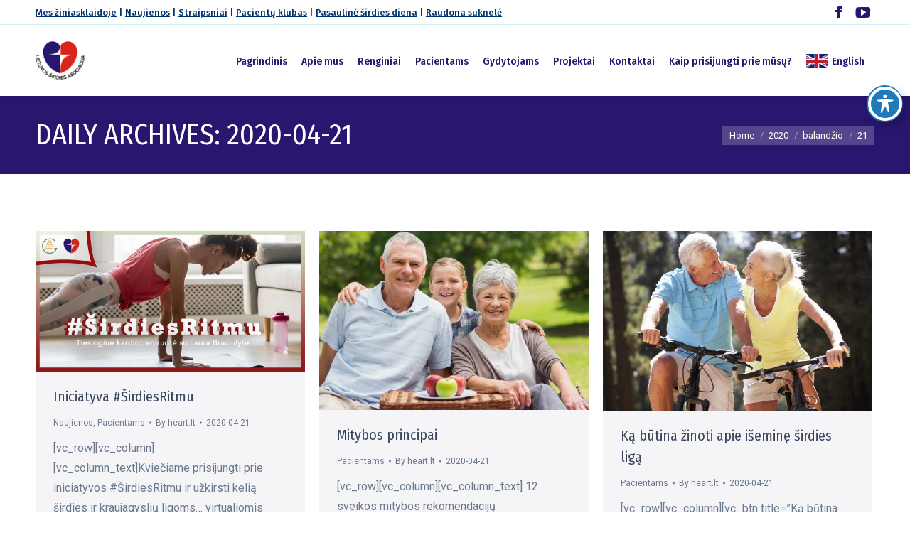

--- FILE ---
content_type: text/html; charset=UTF-8
request_url: https://heart.lt/2020/04/21/
body_size: 13148
content:
<!DOCTYPE html>
<!--[if !(IE 6) | !(IE 7) | !(IE 8)  ]><!-->
<html lang="lt-LT" class="no-js">
<!--<![endif]-->
<head>
	<meta charset="UTF-8" />
		<meta name="viewport" content="width=device-width, initial-scale=1, maximum-scale=1, user-scalable=0">
			<link rel="profile" href="https://gmpg.org/xfn/11" />
	<title>2020-04-21 &#8211; Heart.lt</title>
<meta name='robots' content='max-image-preview:large' />
<link rel='dns-prefetch' href='//cdnjs.cloudflare.com' />
<link rel='dns-prefetch' href='//www.googletagmanager.com' />
<link rel='dns-prefetch' href='//fonts.googleapis.com' />
<link rel="alternate" type="application/rss+xml" title="Heart.lt &raquo; Įrašų RSS srautas" href="https://heart.lt/feed/" />
<link rel="alternate" type="application/rss+xml" title="Heart.lt &raquo; Komentarų RSS srautas" href="https://heart.lt/comments/feed/" />
<style id='wp-img-auto-sizes-contain-inline-css'>
img:is([sizes=auto i],[sizes^="auto," i]){contain-intrinsic-size:3000px 1500px}
/*# sourceURL=wp-img-auto-sizes-contain-inline-css */
</style>
<style id='wp-emoji-styles-inline-css'>

	img.wp-smiley, img.emoji {
		display: inline !important;
		border: none !important;
		box-shadow: none !important;
		height: 1em !important;
		width: 1em !important;
		margin: 0 0.07em !important;
		vertical-align: -0.1em !important;
		background: none !important;
		padding: 0 !important;
	}
/*# sourceURL=wp-emoji-styles-inline-css */
</style>
<link rel='stylesheet' id='acwp-main-css-css' href='https://heart.lt/wp-content/plugins/accessible-poetry/assets/css/main.css?ver=6.9' media='all' />
<link rel='stylesheet' id='acwp-mdi-css' href='https://fonts.googleapis.com/icon?family=Material+Icons&#038;ver=6.9' media='all' />
<link rel='stylesheet' id='contact-form-7-css' href='https://heart.lt/wp-content/plugins/contact-form-7/includes/css/styles.css?ver=6.1.4' media='all' />
<link rel='stylesheet' id='go-pricing-styles-css' href='https://heart.lt/wp-content/plugins/go_pricing/assets/css/go_pricing_styles.css?ver=3.3.19' media='all' />
<link rel='stylesheet' id='tp_twitter_plugin_css-css' href='https://heart.lt/wp-content/plugins/recent-tweets-widget/tp_twitter_plugin.css?ver=1.0' media='screen' />
<link rel='stylesheet' id='the7-font-css' href='https://heart.lt/wp-content/themes/dt-the7/fonts/icomoon-the7-font/icomoon-the7-font.min.css?ver=11.11.2' media='all' />
<link rel='stylesheet' id='the7-awesome-fonts-css' href='https://heart.lt/wp-content/themes/dt-the7/fonts/FontAwesome/css/all.min.css?ver=11.11.2' media='all' />
<link rel='stylesheet' id='dt-web-fonts-css' href='https://fonts.googleapis.com/css?family=Fira+Sans:400,500,600,700%7CRoboto:400,600,700%7COpen+Sans:400,600,700%7CFira+Sans+Condensed:400,500,600,700' media='all' />
<link rel='stylesheet' id='dt-main-css' href='https://heart.lt/wp-content/themes/dt-the7/css/main.min.css?ver=11.11.2' media='all' />
<style id='dt-main-inline-css'>
body #load {
  display: block;
  height: 100%;
  overflow: hidden;
  position: fixed;
  width: 100%;
  z-index: 9901;
  opacity: 1;
  visibility: visible;
  transition: all .35s ease-out;
}
.load-wrap {
  width: 100%;
  height: 100%;
  background-position: center center;
  background-repeat: no-repeat;
  text-align: center;
  display: -ms-flexbox;
  display: -ms-flex;
  display: flex;
  -ms-align-items: center;
  -ms-flex-align: center;
  align-items: center;
  -ms-flex-flow: column wrap;
  flex-flow: column wrap;
  -ms-flex-pack: center;
  -ms-justify-content: center;
  justify-content: center;
}
.load-wrap > svg {
  position: absolute;
  top: 50%;
  left: 50%;
  transform: translate(-50%,-50%);
}
#load {
  background: var(--the7-elementor-beautiful-loading-bg,#ffffff);
  --the7-beautiful-spinner-color2: var(--the7-beautiful-spinner-color,#29166f);
}

/*# sourceURL=dt-main-inline-css */
</style>
<link rel='stylesheet' id='the7-custom-scrollbar-css' href='https://heart.lt/wp-content/themes/dt-the7/lib/custom-scrollbar/custom-scrollbar.min.css?ver=11.11.2' media='all' />
<link rel='stylesheet' id='the7-core-css' href='https://heart.lt/wp-content/plugins/dt-the7-core/assets/css/post-type.min.css?ver=2.7.0' media='all' />
<link rel='stylesheet' id='the7-css-vars-css' href='https://heart.lt/wp-content/uploads/the7-css/css-vars.css?ver=11ffe9e83222' media='all' />
<link rel='stylesheet' id='dt-custom-css' href='https://heart.lt/wp-content/uploads/the7-css/custom.css?ver=11ffe9e83222' media='all' />
<link rel='stylesheet' id='dt-media-css' href='https://heart.lt/wp-content/uploads/the7-css/media.css?ver=11ffe9e83222' media='all' />
<link rel='stylesheet' id='the7-mega-menu-css' href='https://heart.lt/wp-content/uploads/the7-css/mega-menu.css?ver=11ffe9e83222' media='all' />
<link rel='stylesheet' id='the7-elements-css' href='https://heart.lt/wp-content/uploads/the7-css/post-type-dynamic.css?ver=11ffe9e83222' media='all' />
<link rel='stylesheet' id='style-css' href='https://heart.lt/wp-content/themes/dt-the7-child/style.css?ver=11.11.2' media='all' />
<link rel='stylesheet' id='the7-elementor-global-css' href='https://heart.lt/wp-content/themes/dt-the7/css/compatibility/elementor/elementor-global.min.css?ver=11.11.2' media='all' />
<script src="https://heart.lt/wp-includes/js/jquery/jquery.min.js?ver=3.7.1" id="jquery-core-js"></script>
<script src="https://heart.lt/wp-includes/js/jquery/jquery-migrate.min.js?ver=3.4.1" id="jquery-migrate-js"></script>
<script id="gw-tweenmax-js-before">
var oldGS=window.GreenSockGlobals,oldGSQueue=window._gsQueue,oldGSDefine=window._gsDefine;window._gsDefine=null;delete(window._gsDefine);var gwGS=window.GreenSockGlobals={};
//# sourceURL=gw-tweenmax-js-before
</script>
<script src="https://cdnjs.cloudflare.com/ajax/libs/gsap/1.11.2/TweenMax.min.js" id="gw-tweenmax-js"></script>
<script id="gw-tweenmax-js-after">
try{window.GreenSockGlobals=null;window._gsQueue=null;window._gsDefine=null;delete(window.GreenSockGlobals);delete(window._gsQueue);delete(window._gsDefine);window.GreenSockGlobals=oldGS;window._gsQueue=oldGSQueue;window._gsDefine=oldGSDefine;}catch(e){}
//# sourceURL=gw-tweenmax-js-after
</script>
<script id="dt-above-fold-js-extra">
var dtLocal = {"themeUrl":"https://heart.lt/wp-content/themes/dt-the7","passText":"To view this protected post, enter the password below:","moreButtonText":{"loading":"Loading...","loadMore":"Load more"},"postID":"2491","ajaxurl":"https://heart.lt/wp-admin/admin-ajax.php","REST":{"baseUrl":"https://heart.lt/wp-json/the7/v1","endpoints":{"sendMail":"/send-mail"}},"contactMessages":{"required":"One or more fields have an error. Please check and try again.","terms":"Please accept the privacy policy.","fillTheCaptchaError":"Please, fill the captcha."},"captchaSiteKey":"","ajaxNonce":"ea453e98cf","pageData":{"type":"archive","template":"archive","layout":"masonry"},"themeSettings":{"smoothScroll":"off","lazyLoading":false,"desktopHeader":{"height":100},"ToggleCaptionEnabled":"disabled","ToggleCaption":"Navigation","floatingHeader":{"showAfter":180,"showMenu":true,"height":70,"logo":{"showLogo":true,"html":"\u003Cimg class=\" preload-me\" src=\"https://heart.lt/wp-content/uploads/2020/03/logo.png\" srcset=\"https://heart.lt/wp-content/uploads/2020/03/logo.png 139w\" width=\"69\" height=\"55\"   sizes=\"69.5px\" alt=\"Heart.lt\" /\u003E","url":"https://heart.lt/"}},"topLine":{"floatingTopLine":{"logo":{"showLogo":false,"html":""}}},"mobileHeader":{"firstSwitchPoint":1100,"secondSwitchPoint":778,"firstSwitchPointHeight":70,"secondSwitchPointHeight":70,"mobileToggleCaptionEnabled":"disabled","mobileToggleCaption":"Menu"},"stickyMobileHeaderFirstSwitch":{"logo":{"html":"\u003Cimg class=\" preload-me\" src=\"https://heart.lt/wp-content/uploads/2020/03/logo.png\" srcset=\"https://heart.lt/wp-content/uploads/2020/03/logo.png 139w\" width=\"69\" height=\"55\"   sizes=\"69.5px\" alt=\"Heart.lt\" /\u003E"}},"stickyMobileHeaderSecondSwitch":{"logo":{"html":"\u003Cimg class=\" preload-me\" src=\"https://heart.lt/wp-content/uploads/2020/03/logo.png\" srcset=\"https://heart.lt/wp-content/uploads/2020/03/logo.png 139w\" width=\"69\" height=\"55\"   sizes=\"69.5px\" alt=\"Heart.lt\" /\u003E"}},"sidebar":{"switchPoint":990},"boxedWidth":"1340px"},"elementor":{"settings":{"container_width":0}}};
var dtShare = {"shareButtonText":{"facebook":"Share on Facebook","twitter":"Share on X","pinterest":"Pin it","linkedin":"Share on Linkedin","whatsapp":"Share on Whatsapp"},"overlayOpacity":"85"};
//# sourceURL=dt-above-fold-js-extra
</script>
<script src="https://heart.lt/wp-content/themes/dt-the7/js/above-the-fold.min.js?ver=11.11.2" id="dt-above-fold-js"></script>

<!-- Google tag (gtag.js) snippet added by Site Kit -->
<!-- Google Analytics snippet added by Site Kit -->
<script src="https://www.googletagmanager.com/gtag/js?id=GT-WBZWP5FM" id="google_gtagjs-js" async></script>
<script id="google_gtagjs-js-after">
window.dataLayer = window.dataLayer || [];function gtag(){dataLayer.push(arguments);}
gtag("set","linker",{"domains":["heart.lt"]});
gtag("js", new Date());
gtag("set", "developer_id.dZTNiMT", true);
gtag("config", "GT-WBZWP5FM");
//# sourceURL=google_gtagjs-js-after
</script>
<link rel="https://api.w.org/" href="https://heart.lt/wp-json/" /><link rel="EditURI" type="application/rsd+xml" title="RSD" href="https://heart.lt/xmlrpc.php?rsd" />
<meta name="generator" content="WordPress 6.9" />
<meta name="generator" content="Site Kit by Google 1.170.0" /><meta name="generator" content="Elementor 3.33.4; settings: css_print_method-external, google_font-enabled, font_display-auto">
			<style>
				.e-con.e-parent:nth-of-type(n+4):not(.e-lazyloaded):not(.e-no-lazyload),
				.e-con.e-parent:nth-of-type(n+4):not(.e-lazyloaded):not(.e-no-lazyload) * {
					background-image: none !important;
				}
				@media screen and (max-height: 1024px) {
					.e-con.e-parent:nth-of-type(n+3):not(.e-lazyloaded):not(.e-no-lazyload),
					.e-con.e-parent:nth-of-type(n+3):not(.e-lazyloaded):not(.e-no-lazyload) * {
						background-image: none !important;
					}
				}
				@media screen and (max-height: 640px) {
					.e-con.e-parent:nth-of-type(n+2):not(.e-lazyloaded):not(.e-no-lazyload),
					.e-con.e-parent:nth-of-type(n+2):not(.e-lazyloaded):not(.e-no-lazyload) * {
						background-image: none !important;
					}
				}
			</style>
			<script type="text/javascript" id="the7-loader-script">
document.addEventListener("DOMContentLoaded", function(event) {
	var load = document.getElementById("load");
	if(!load.classList.contains('loader-removed')){
		var removeLoading = setTimeout(function() {
			load.className += " loader-removed";
		}, 300);
	}
});
</script>
		<link rel="icon" href="https://heart.lt/wp-content/uploads/2020/03/logo.png" type="image/png" sizes="16x16"/><link rel="icon" href="https://heart.lt/wp-content/uploads/2020/03/logo.png" type="image/png" sizes="32x32"/><link rel="apple-touch-icon" href="https://heart.lt/wp-content/uploads/2020/03/logo.png"><link rel="apple-touch-icon" sizes="76x76" href="https://heart.lt/wp-content/uploads/2020/03/logo.png"><link rel="apple-touch-icon" sizes="120x120" href="https://heart.lt/wp-content/uploads/2020/03/logo.png"><link rel="apple-touch-icon" sizes="152x152" href="https://heart.lt/wp-content/uploads/2020/03/logo.png"><style id='the7-custom-inline-css' type='text/css'>
/*Phone number color in contacts on mobile devices*/
.dt-phone *,
.dt-phone:hover *{
color: inherit;
}
</style>
</head>
<body id="the7-body" class="archive date wp-embed-responsive wp-theme-dt-the7 wp-child-theme-dt-the7-child acwp-readable-arial acwp-fromtop the7-core-ver-2.7.0 layout-masonry description-under-image dt-responsive-on right-mobile-menu-close-icon ouside-menu-close-icon mobile-hamburger-close-bg-enable mobile-hamburger-close-bg-hover-enable  fade-medium-mobile-menu-close-icon fade-medium-menu-close-icon srcset-enabled btn-flat accent-btn-color btn-bg-off custom-btn-hover-color phantom-sticky phantom-shadow-decoration phantom-main-logo-on floating-top-bar sticky-mobile-header top-header first-switch-logo-left first-switch-menu-right second-switch-logo-left second-switch-menu-right right-mobile-menu layzr-loading-on popup-message-style the7-ver-11.11.2 dt-fa-compatibility elementor-default elementor-kit-2272">
<!-- The7 11.11.2 -->
<div id="load" class="spinner-loader">
	<div class="load-wrap"><style type="text/css">
    [class*="the7-spinner-animate-"]{
        animation: spinner-animation 1s cubic-bezier(1,1,1,1) infinite;
        x:46.5px;
        y:40px;
        width:7px;
        height:20px;
        fill:var(--the7-beautiful-spinner-color2);
        opacity: 0.2;
    }
    .the7-spinner-animate-2{
        animation-delay: 0.083s;
    }
    .the7-spinner-animate-3{
        animation-delay: 0.166s;
    }
    .the7-spinner-animate-4{
         animation-delay: 0.25s;
    }
    .the7-spinner-animate-5{
         animation-delay: 0.33s;
    }
    .the7-spinner-animate-6{
         animation-delay: 0.416s;
    }
    .the7-spinner-animate-7{
         animation-delay: 0.5s;
    }
    .the7-spinner-animate-8{
         animation-delay: 0.58s;
    }
    .the7-spinner-animate-9{
         animation-delay: 0.666s;
    }
    .the7-spinner-animate-10{
         animation-delay: 0.75s;
    }
    .the7-spinner-animate-11{
        animation-delay: 0.83s;
    }
    .the7-spinner-animate-12{
        animation-delay: 0.916s;
    }
    @keyframes spinner-animation{
        from {
            opacity: 1;
        }
        to{
            opacity: 0;
        }
    }
</style>
<svg width="75px" height="75px" xmlns="http://www.w3.org/2000/svg" viewBox="0 0 100 100" preserveAspectRatio="xMidYMid">
	<rect class="the7-spinner-animate-1" rx="5" ry="5" transform="rotate(0 50 50) translate(0 -30)"></rect>
	<rect class="the7-spinner-animate-2" rx="5" ry="5" transform="rotate(30 50 50) translate(0 -30)"></rect>
	<rect class="the7-spinner-animate-3" rx="5" ry="5" transform="rotate(60 50 50) translate(0 -30)"></rect>
	<rect class="the7-spinner-animate-4" rx="5" ry="5" transform="rotate(90 50 50) translate(0 -30)"></rect>
	<rect class="the7-spinner-animate-5" rx="5" ry="5" transform="rotate(120 50 50) translate(0 -30)"></rect>
	<rect class="the7-spinner-animate-6" rx="5" ry="5" transform="rotate(150 50 50) translate(0 -30)"></rect>
	<rect class="the7-spinner-animate-7" rx="5" ry="5" transform="rotate(180 50 50) translate(0 -30)"></rect>
	<rect class="the7-spinner-animate-8" rx="5" ry="5" transform="rotate(210 50 50) translate(0 -30)"></rect>
	<rect class="the7-spinner-animate-9" rx="5" ry="5" transform="rotate(240 50 50) translate(0 -30)"></rect>
	<rect class="the7-spinner-animate-10" rx="5" ry="5" transform="rotate(270 50 50) translate(0 -30)"></rect>
	<rect class="the7-spinner-animate-11" rx="5" ry="5" transform="rotate(300 50 50) translate(0 -30)"></rect>
	<rect class="the7-spinner-animate-12" rx="5" ry="5" transform="rotate(330 50 50) translate(0 -30)"></rect>
</svg></div>
</div>
<div id="page" >
	<a class="skip-link screen-reader-text" href="#content">Skip to content</a>

<div class="masthead inline-header right widgets shadow-decoration shadow-mobile-header-decoration medium-mobile-menu-icon mobile-menu-icon-bg-on mobile-menu-icon-hover-bg-on dt-parent-menu-clickable show-sub-menu-on-hover"  role="banner">

	<div class="top-bar full-width-line top-bar-line-hide">
	<div class="top-bar-bg" ></div>
	<div class="left-widgets mini-widgets"><div class="text-area show-on-desktop hide-on-first-switch hide-on-second-switch"><p><a href="/mes-ziniasklaidoje/">Mes žiniasklaidoje</a> | <a href="/naujienos/">Naujienos</a> | <a href="/straipsniai/">Straipsniai</a> | <a href="/pacientu-klubas/ ">Pacientų klubas</a> | <a href="/pasauline-sirdies-diena/">Pasaulinė širdies diena</a> | <a href="/raudona-suknele/">Raudona suknelė</a> </p>
</div></div><div class="right-widgets mini-widgets"><div class="soc-ico show-on-desktop in-top-bar-right hide-on-second-switch custom-bg disabled-border border-off hover-custom-bg hover-disabled-border  hover-border-off"><a title="Facebook page opens in new window" href="https://www.facebook.com/heart.lt/" target="_blank" class="facebook"><span class="soc-font-icon"></span><span class="screen-reader-text">Facebook page opens in new window</span></a><a title="YouTube page opens in new window" href="https://www.youtube.com/channel/UC8hxxDsVwH3MDK6f-CHDz8g" target="_blank" class="you-tube"><span class="soc-font-icon"></span><span class="screen-reader-text">YouTube page opens in new window</span></a></div></div></div>

	<header class="header-bar">

		<div class="branding">
	<div id="site-title" class="assistive-text">Heart.lt</div>
	<div id="site-description" class="assistive-text">Lietuvos širdies asociacija</div>
	<a class="same-logo" href="https://heart.lt/"><img class=" preload-me" src="https://heart.lt/wp-content/uploads/2020/03/logo.png" srcset="https://heart.lt/wp-content/uploads/2020/03/logo.png 139w" width="69" height="55"   sizes="69.5px" alt="Heart.lt" /></a></div>

		<ul id="primary-menu" class="main-nav underline-decoration from-centre-line"><li class="menu-item menu-item-type-post_type menu-item-object-page menu-item-home menu-item-2368 first depth-0"><a href='https://heart.lt/' data-level='1'><span class="menu-item-text"><span class="menu-text">Pagrindinis</span></span></a></li> <li class="menu-item menu-item-type-post_type menu-item-object-page menu-item-has-children menu-item-2380 has-children depth-0"><a href='https://heart.lt/apie-mus/' data-level='1'><span class="menu-item-text"><span class="menu-text">Apie mus</span></span></a><ul class="sub-nav level-arrows-on"><li class="menu-item menu-item-type-post_type menu-item-object-page menu-item-2803 first depth-1"><a href='https://heart.lt/apie-mus/' data-level='2'><span class="menu-item-text"><span class="menu-text">Kas mes</span></span></a></li> <li class="menu-item menu-item-type-post_type menu-item-object-page menu-item-2383 depth-1"><a href='https://heart.lt/remejai/' data-level='2'><span class="menu-item-text"><span class="menu-text">Rėmėjai</span></span></a></li> <li class="menu-item menu-item-type-post_type menu-item-object-page menu-item-2387 depth-1"><a href='https://heart.lt/partneriai/' data-level='2'><span class="menu-item-text"><span class="menu-text">Partneriai</span></span></a></li> <li class="menu-item menu-item-type-custom menu-item-object-custom menu-item-2382 depth-1"><a href='/paremkite/' data-level='2'><span class="menu-item-text"><span class="menu-text">Paremkite</span></span></a></li> <li class="menu-item menu-item-type-post_type menu-item-object-page menu-item-2381 depth-1"><a href='https://heart.lt/galerija/' data-level='2'><span class="menu-item-text"><span class="menu-text">Galerija</span></span></a></li> </ul></li> <li class="menu-item menu-item-type-post_type menu-item-object-page menu-item-has-children menu-item-2369 has-children depth-0"><a href='https://heart.lt/renginiai/' data-level='1'><span class="menu-item-text"><span class="menu-text">Renginiai</span></span></a><ul class="sub-nav level-arrows-on"><li class="menu-item menu-item-type-post_type menu-item-object-page menu-item-2802 first depth-1"><a href='https://heart.lt/renginiai/' data-level='2'><span class="menu-item-text"><span class="menu-text">Renginiai</span></span></a></li> <li class="menu-item menu-item-type-post_type menu-item-object-page menu-item-2374 depth-1"><a href='https://heart.lt/raudona-suknele/' data-level='2'><span class="menu-item-text"><span class="menu-text">Raudona suknelė</span></span></a></li> <li class="menu-item menu-item-type-custom menu-item-object-custom menu-item-2377 depth-1"><a href='/pasauline-sirdies-diena/' data-level='2'><span class="menu-item-text"><span class="menu-text">Pasaulinė širdies diena</span></span></a></li> </ul></li> <li class="menu-item menu-item-type-post_type menu-item-object-page menu-item-has-children menu-item-2371 has-children depth-0"><a href='https://heart.lt/pacientams/' data-level='1'><span class="menu-item-text"><span class="menu-text">Pacientams</span></span></a><ul class="sub-nav level-arrows-on"><li class="menu-item menu-item-type-custom menu-item-object-custom menu-item-2729 first depth-1"><a href='https://forms.gle/48DhwdrQQAtP8P5i6' data-level='2'><span class="menu-item-text"><span class="menu-text">Lietuvos širdies asociacijos pacientų skyriaus naujo nario registracija</span></span></a></li> <li class="menu-item menu-item-type-post_type menu-item-object-page menu-item-has-children menu-item-2511 has-children depth-1"><a href='https://heart.lt/ligos/' data-level='2'><span class="menu-item-text"><span class="menu-text">Ligos</span></span></a><ul class="sub-nav level-arrows-on"><li class="menu-item menu-item-type-post_type menu-item-object-page menu-item-2333 first depth-2"><a href='https://heart.lt/ligos/miokardo-infarktas/' data-level='3'><span class="menu-item-text"><span class="menu-text">Miokardo infarktas</span></span></a></li> <li class="menu-item menu-item-type-post_type menu-item-object-page menu-item-2330 depth-2"><a href='https://heart.lt/ligos/ateroskleroze/' data-level='3'><span class="menu-item-text"><span class="menu-text">Aterosklerozė</span></span></a></li> <li class="menu-item menu-item-type-post_type menu-item-object-page menu-item-2332 depth-2"><a href='https://heart.lt/ligos/krutines-angina/' data-level='3'><span class="menu-item-text"><span class="menu-text">Krūtinės angina</span></span></a></li> <li class="menu-item menu-item-type-post_type menu-item-object-page menu-item-2334 depth-2"><a href='https://heart.lt/ligos/moterys-ir-koronarine-sirdies-liga/' data-level='3'><span class="menu-item-text"><span class="menu-text">Moterys ir koronarinė širdies liga</span></span></a></li> <li class="menu-item menu-item-type-post_type menu-item-object-page menu-item-2331 depth-2"><a href='https://heart.lt/ligos/hipertenzija/' data-level='3'><span class="menu-item-text"><span class="menu-text">Hipertenzija</span></span></a></li> <li class="menu-item menu-item-type-post_type menu-item-object-page menu-item-2335 depth-2"><a href='https://heart.lt/ligos/seimine-hiperhocholesterolemija/' data-level='3'><span class="menu-item-text"><span class="menu-text">Šeiminė hiperhocholesterolemija</span></span></a></li> </ul></li> <li class="menu-item menu-item-type-post_type menu-item-object-page menu-item-2989 depth-1"><a href='https://heart.lt/informacija-apie-retas-sirdies-ligas/' data-level='2'><span class="menu-item-text"><span class="menu-text">Informacija apie retas širdies ligas</span></span></a></li> <li class="menu-item menu-item-type-post_type menu-item-object-page menu-item-2162 depth-1"><a href='https://heart.lt/informaciniai-leidiniai/' data-level='2'><span class="menu-item-text"><span class="menu-text">Informaciniai leidiniai</span></span></a></li> </ul></li> <li class="menu-item menu-item-type-custom menu-item-object-custom menu-item-has-children menu-item-2372 has-children depth-0"><a href='/gydytojams/' data-level='1'><span class="menu-item-text"><span class="menu-text">Gydytojams</span></span></a><ul class="sub-nav level-arrows-on"><li class="menu-item menu-item-type-custom menu-item-object-custom menu-item-2730 first depth-1"><a href='https://forms.gle/Gkr8YNPk5MAgZtVc9' data-level='2'><span class="menu-item-text"><span class="menu-text">Lietuvos širdies asociacijos naujo nario (sveikatos priežiūros specialisto)  registracija</span></span></a></li> <li class="menu-item menu-item-type-post_type menu-item-object-page menu-item-2801 depth-1"><a href='https://heart.lt/gydytojams/mokomoji-medziaga-gydytojams/' data-level='2'><span class="menu-item-text"><span class="menu-text">Mokomoji medžiaga gydytojams</span></span></a></li> </ul></li> <li class="menu-item menu-item-type-post_type menu-item-object-page menu-item-has-children menu-item-3196 has-children depth-0"><a href='https://heart.lt/projektai/' data-level='1'><span class="menu-item-text"><span class="menu-text">Projektai</span></span></a><ul class="sub-nav level-arrows-on"><li class="menu-item menu-item-type-post_type menu-item-object-page menu-item-3197 first depth-1"><a href='https://heart.lt/projektai/tarptautinis-sveikatinimo-projektas-draugiskas-maistas/' data-level='2'><span class="menu-item-text"><span class="menu-text">Draugiškas maistas</span></span></a></li> <li class="menu-item menu-item-type-post_type menu-item-object-page menu-item-3198 depth-1"><a href='https://heart.lt/raudona-suknele/' data-level='2'><span class="menu-item-text"><span class="menu-text">Raudona suknelė</span></span></a></li> </ul></li> <li class="menu-item menu-item-type-post_type menu-item-object-page menu-item-2388 depth-0"><a href='https://heart.lt/kontaktai/' data-level='1'><span class="menu-item-text"><span class="menu-text">Kontaktai</span></span></a></li> <li class="menu-item menu-item-type-post_type menu-item-object-page menu-item-2391 depth-0"><a href='https://heart.lt/kaip-prisijungti-prie-musu/' data-level='1'><span class="menu-item-text"><span class="menu-text">Kaip prisijungti prie mūsų?</span></span></a></li> <li class="menu-item menu-item-type-post_type menu-item-object-page menu-item-2471 last depth-0"><a href='https://heart.lt/lithuanian-heart-association/' class=' mega-menu-img mega-menu-img-left' data-level='1'><img class="preload-me lazy-load aspect" src="data:image/svg+xml,%3Csvg%20xmlns%3D&#39;http%3A%2F%2Fwww.w3.org%2F2000%2Fsvg&#39;%20viewBox%3D&#39;0%200%2030%2020&#39;%2F%3E" data-src="https://heart.lt/wp-content/uploads/2020/04/the-united-kingdom-flag-icon-free-download-30x20.jpg" data-srcset="https://heart.lt/wp-content/uploads/2020/04/the-united-kingdom-flag-icon-free-download-30x20.jpg 30w, https://heart.lt/wp-content/uploads/2020/04/the-united-kingdom-flag-icon-free-download-60x40.jpg 60w" loading="eager" sizes="(max-width: 30px) 100vw, 30px" alt="Menu icon" width="30" height="20"  style="--ratio: 30 / 20;border-radius: 0px;margin: 0px 6px 0px 0px;" /><span class="menu-item-text"><span class="menu-text">English</span></span></a></li> </ul>
		
	</header>

</div>
<div role="navigation" class="dt-mobile-header mobile-menu-show-divider">
	<div class="dt-close-mobile-menu-icon"><div class="close-line-wrap"><span class="close-line"></span><span class="close-line"></span><span class="close-line"></span></div></div>	<ul id="mobile-menu" class="mobile-main-nav">
		<li class="menu-item menu-item-type-post_type menu-item-object-page menu-item-home menu-item-2368 first depth-0"><a href='https://heart.lt/' data-level='1'><span class="menu-item-text"><span class="menu-text">Pagrindinis</span></span></a></li> <li class="menu-item menu-item-type-post_type menu-item-object-page menu-item-has-children menu-item-2380 has-children depth-0"><a href='https://heart.lt/apie-mus/' data-level='1'><span class="menu-item-text"><span class="menu-text">Apie mus</span></span></a><ul class="sub-nav level-arrows-on"><li class="menu-item menu-item-type-post_type menu-item-object-page menu-item-2803 first depth-1"><a href='https://heart.lt/apie-mus/' data-level='2'><span class="menu-item-text"><span class="menu-text">Kas mes</span></span></a></li> <li class="menu-item menu-item-type-post_type menu-item-object-page menu-item-2383 depth-1"><a href='https://heart.lt/remejai/' data-level='2'><span class="menu-item-text"><span class="menu-text">Rėmėjai</span></span></a></li> <li class="menu-item menu-item-type-post_type menu-item-object-page menu-item-2387 depth-1"><a href='https://heart.lt/partneriai/' data-level='2'><span class="menu-item-text"><span class="menu-text">Partneriai</span></span></a></li> <li class="menu-item menu-item-type-custom menu-item-object-custom menu-item-2382 depth-1"><a href='/paremkite/' data-level='2'><span class="menu-item-text"><span class="menu-text">Paremkite</span></span></a></li> <li class="menu-item menu-item-type-post_type menu-item-object-page menu-item-2381 depth-1"><a href='https://heart.lt/galerija/' data-level='2'><span class="menu-item-text"><span class="menu-text">Galerija</span></span></a></li> </ul></li> <li class="menu-item menu-item-type-post_type menu-item-object-page menu-item-has-children menu-item-2369 has-children depth-0"><a href='https://heart.lt/renginiai/' data-level='1'><span class="menu-item-text"><span class="menu-text">Renginiai</span></span></a><ul class="sub-nav level-arrows-on"><li class="menu-item menu-item-type-post_type menu-item-object-page menu-item-2802 first depth-1"><a href='https://heart.lt/renginiai/' data-level='2'><span class="menu-item-text"><span class="menu-text">Renginiai</span></span></a></li> <li class="menu-item menu-item-type-post_type menu-item-object-page menu-item-2374 depth-1"><a href='https://heart.lt/raudona-suknele/' data-level='2'><span class="menu-item-text"><span class="menu-text">Raudona suknelė</span></span></a></li> <li class="menu-item menu-item-type-custom menu-item-object-custom menu-item-2377 depth-1"><a href='/pasauline-sirdies-diena/' data-level='2'><span class="menu-item-text"><span class="menu-text">Pasaulinė širdies diena</span></span></a></li> </ul></li> <li class="menu-item menu-item-type-post_type menu-item-object-page menu-item-has-children menu-item-2371 has-children depth-0"><a href='https://heart.lt/pacientams/' data-level='1'><span class="menu-item-text"><span class="menu-text">Pacientams</span></span></a><ul class="sub-nav level-arrows-on"><li class="menu-item menu-item-type-custom menu-item-object-custom menu-item-2729 first depth-1"><a href='https://forms.gle/48DhwdrQQAtP8P5i6' data-level='2'><span class="menu-item-text"><span class="menu-text">Lietuvos širdies asociacijos pacientų skyriaus naujo nario registracija</span></span></a></li> <li class="menu-item menu-item-type-post_type menu-item-object-page menu-item-has-children menu-item-2511 has-children depth-1"><a href='https://heart.lt/ligos/' data-level='2'><span class="menu-item-text"><span class="menu-text">Ligos</span></span></a><ul class="sub-nav level-arrows-on"><li class="menu-item menu-item-type-post_type menu-item-object-page menu-item-2333 first depth-2"><a href='https://heart.lt/ligos/miokardo-infarktas/' data-level='3'><span class="menu-item-text"><span class="menu-text">Miokardo infarktas</span></span></a></li> <li class="menu-item menu-item-type-post_type menu-item-object-page menu-item-2330 depth-2"><a href='https://heart.lt/ligos/ateroskleroze/' data-level='3'><span class="menu-item-text"><span class="menu-text">Aterosklerozė</span></span></a></li> <li class="menu-item menu-item-type-post_type menu-item-object-page menu-item-2332 depth-2"><a href='https://heart.lt/ligos/krutines-angina/' data-level='3'><span class="menu-item-text"><span class="menu-text">Krūtinės angina</span></span></a></li> <li class="menu-item menu-item-type-post_type menu-item-object-page menu-item-2334 depth-2"><a href='https://heart.lt/ligos/moterys-ir-koronarine-sirdies-liga/' data-level='3'><span class="menu-item-text"><span class="menu-text">Moterys ir koronarinė širdies liga</span></span></a></li> <li class="menu-item menu-item-type-post_type menu-item-object-page menu-item-2331 depth-2"><a href='https://heart.lt/ligos/hipertenzija/' data-level='3'><span class="menu-item-text"><span class="menu-text">Hipertenzija</span></span></a></li> <li class="menu-item menu-item-type-post_type menu-item-object-page menu-item-2335 depth-2"><a href='https://heart.lt/ligos/seimine-hiperhocholesterolemija/' data-level='3'><span class="menu-item-text"><span class="menu-text">Šeiminė hiperhocholesterolemija</span></span></a></li> </ul></li> <li class="menu-item menu-item-type-post_type menu-item-object-page menu-item-2989 depth-1"><a href='https://heart.lt/informacija-apie-retas-sirdies-ligas/' data-level='2'><span class="menu-item-text"><span class="menu-text">Informacija apie retas širdies ligas</span></span></a></li> <li class="menu-item menu-item-type-post_type menu-item-object-page menu-item-2162 depth-1"><a href='https://heart.lt/informaciniai-leidiniai/' data-level='2'><span class="menu-item-text"><span class="menu-text">Informaciniai leidiniai</span></span></a></li> </ul></li> <li class="menu-item menu-item-type-custom menu-item-object-custom menu-item-has-children menu-item-2372 has-children depth-0"><a href='/gydytojams/' data-level='1'><span class="menu-item-text"><span class="menu-text">Gydytojams</span></span></a><ul class="sub-nav level-arrows-on"><li class="menu-item menu-item-type-custom menu-item-object-custom menu-item-2730 first depth-1"><a href='https://forms.gle/Gkr8YNPk5MAgZtVc9' data-level='2'><span class="menu-item-text"><span class="menu-text">Lietuvos širdies asociacijos naujo nario (sveikatos priežiūros specialisto)  registracija</span></span></a></li> <li class="menu-item menu-item-type-post_type menu-item-object-page menu-item-2801 depth-1"><a href='https://heart.lt/gydytojams/mokomoji-medziaga-gydytojams/' data-level='2'><span class="menu-item-text"><span class="menu-text">Mokomoji medžiaga gydytojams</span></span></a></li> </ul></li> <li class="menu-item menu-item-type-post_type menu-item-object-page menu-item-has-children menu-item-3196 has-children depth-0"><a href='https://heart.lt/projektai/' data-level='1'><span class="menu-item-text"><span class="menu-text">Projektai</span></span></a><ul class="sub-nav level-arrows-on"><li class="menu-item menu-item-type-post_type menu-item-object-page menu-item-3197 first depth-1"><a href='https://heart.lt/projektai/tarptautinis-sveikatinimo-projektas-draugiskas-maistas/' data-level='2'><span class="menu-item-text"><span class="menu-text">Draugiškas maistas</span></span></a></li> <li class="menu-item menu-item-type-post_type menu-item-object-page menu-item-3198 depth-1"><a href='https://heart.lt/raudona-suknele/' data-level='2'><span class="menu-item-text"><span class="menu-text">Raudona suknelė</span></span></a></li> </ul></li> <li class="menu-item menu-item-type-post_type menu-item-object-page menu-item-2388 depth-0"><a href='https://heart.lt/kontaktai/' data-level='1'><span class="menu-item-text"><span class="menu-text">Kontaktai</span></span></a></li> <li class="menu-item menu-item-type-post_type menu-item-object-page menu-item-2391 depth-0"><a href='https://heart.lt/kaip-prisijungti-prie-musu/' data-level='1'><span class="menu-item-text"><span class="menu-text">Kaip prisijungti prie mūsų?</span></span></a></li> <li class="menu-item menu-item-type-post_type menu-item-object-page menu-item-2471 last depth-0"><a href='https://heart.lt/lithuanian-heart-association/' class=' mega-menu-img mega-menu-img-left' data-level='1'><img class="preload-me lazy-load aspect" src="data:image/svg+xml,%3Csvg%20xmlns%3D&#39;http%3A%2F%2Fwww.w3.org%2F2000%2Fsvg&#39;%20viewBox%3D&#39;0%200%2030%2020&#39;%2F%3E" data-src="https://heart.lt/wp-content/uploads/2020/04/the-united-kingdom-flag-icon-free-download-30x20.jpg" data-srcset="https://heart.lt/wp-content/uploads/2020/04/the-united-kingdom-flag-icon-free-download-30x20.jpg 30w, https://heart.lt/wp-content/uploads/2020/04/the-united-kingdom-flag-icon-free-download-60x40.jpg 60w" loading="eager" sizes="(max-width: 30px) 100vw, 30px" alt="Menu icon" width="30" height="20"  style="--ratio: 30 / 20;border-radius: 0px;margin: 0px 6px 0px 0px;" /><span class="menu-item-text"><span class="menu-text">English</span></span></a></li> 	</ul>
	<div class='mobile-mini-widgets-in-menu'></div>
</div>

		<div class="page-title title-left solid-bg breadcrumbs-bg page-title-responsive-enabled">
			<div class="wf-wrap">

				<div class="page-title-head hgroup"><h1 >Daily Archives: <span>2020-04-21</span></h1></div><div class="page-title-breadcrumbs"><div class="assistive-text">You are here:</div><ol class="breadcrumbs text-small" itemscope itemtype="https://schema.org/BreadcrumbList"><li itemprop="itemListElement" itemscope itemtype="https://schema.org/ListItem"><a itemprop="item" href="https://heart.lt/" title="Home"><span itemprop="name">Home</span></a><meta itemprop="position" content="1" /></li><li itemprop="itemListElement" itemscope itemtype="https://schema.org/ListItem"><a itemprop="item" href="https://heart.lt/2020/" title="2020"><span itemprop="name">2020</span></a><meta itemprop="position" content="2" /></li><li itemprop="itemListElement" itemscope itemtype="https://schema.org/ListItem"><a itemprop="item" href="https://heart.lt/2020/04/" title="balandžio"><span itemprop="name">balandžio</span></a><meta itemprop="position" content="3" /></li><li class="current" itemprop="itemListElement" itemscope itemtype="https://schema.org/ListItem"><span itemprop="name">21</span><meta itemprop="position" content="4" /></li></ol></div>			</div>
		</div>

		

<div id="main" class="sidebar-none sidebar-divider-off">

	
	<div class="main-gradient"></div>
	<div class="wf-wrap">
	<div class="wf-container-main">

	

	<!-- Content -->
	<div id="content" class="content" role="main">

		<div class="wf-container loading-effect-fade-in iso-container bg-under-post description-under-image content-align-left" data-padding="10px" data-cur-page="1" data-width="320px" data-columns="3">
<div class="wf-cell iso-item" data-post-id="2491" data-date="2020-04-21T13:46:44-02:00" data-name="Iniciatyva #ŠirdiesRitmu">
	<article class="post post-2491 type-post status-publish format-standard has-post-thumbnail hentry category-naujienos category-pacientams category-12 category-17 bg-on fullwidth-img description-off">

		
			<div class="blog-media wf-td">

				<p><a href="https://heart.lt/iniciatyva-sirdiesritmu/" class="alignnone rollover layzr-bg" ><img fetchpriority="high" class="preload-me iso-lazy-load aspect" src="data:image/svg+xml,%3Csvg%20xmlns%3D&#39;http%3A%2F%2Fwww.w3.org%2F2000%2Fsvg&#39;%20viewBox%3D&#39;0%200%20750%20392&#39;%2F%3E" data-src="https://heart.lt/wp-content/uploads/2020/04/93149853_3736650279741324_4003312808711159808_o-750x392.jpg" data-srcset="https://heart.lt/wp-content/uploads/2020/04/93149853_3736650279741324_4003312808711159808_o-750x392.jpg 750w, https://heart.lt/wp-content/uploads/2020/04/93149853_3736650279741324_4003312808711159808_o.jpg 960w" loading="eager" style="--ratio: 750 / 392" sizes="(max-width: 750px) 100vw, 750px" alt="" title="93149853_3736650279741324_4003312808711159808_o" width="750" height="392"  /></a></p>
			</div>

		
		<div class="blog-content wf-td">
			<h3 class="entry-title"><a href="https://heart.lt/iniciatyva-sirdiesritmu/" title="Iniciatyva #ŠirdiesRitmu" rel="bookmark">Iniciatyva #ŠirdiesRitmu</a></h3>

			<div class="entry-meta"><span class="category-link"><a href="https://heart.lt/category/naujienos/" >Naujienos</a>, <a href="https://heart.lt/category/pacientams/" >Pacientams</a></span><a class="author vcard" href="https://heart.lt/author/heart-lt/" title="View all posts by heart.lt" rel="author">By <span class="fn">heart.lt</span></a><a href="https://heart.lt/2020/04/21/" title="13:46" class="data-link" rel="bookmark"><time class="entry-date updated" datetime="2020-04-21T13:46:44-02:00">2020-04-21</time></a></div><p>[vc_row][vc_column][vc_column_text]Kviečiame prisijungti prie iniciatyvos #ŠirdiesRitmu ir užkirsti kelią širdies ir kraujagyslių ligoms&#8230; virtualiomis kardiotreniruotėmis! Širdies ir kraujagyslių ligų rodikliai Lietuvoje išties kelia nerimą – vien 2018-aisiais nuo kraujotakos sistemos ligų šalyje mirė 21922 žmonės. Vienas iš efektyvių būdų pergudrauti šias klastingas ligas – fizinis aktyvumas. Reguliarus fizinis aktyvumas sumažina bendrą mirtingumą ir mirštamumą nuo širdies&hellip;</p>

		</div>

	</article>

</div>
<div class="wf-cell iso-item" data-post-id="2488" data-date="2020-04-21T07:21:27-02:00" data-name="Mitybos principai">
	<article class="post post-2488 type-post status-publish format-standard has-post-thumbnail hentry category-pacientams tag-mitybos-principai category-17 bg-on fullwidth-img description-off">

		
			<div class="blog-media wf-td">

				<p><a href="https://heart.lt/mitybos-principai/" class="alignnone rollover layzr-bg" ><img class="preload-me iso-lazy-load aspect" src="data:image/svg+xml,%3Csvg%20xmlns%3D&#39;http%3A%2F%2Fwww.w3.org%2F2000%2Fsvg&#39;%20viewBox%3D&#39;0%200%20626%20417&#39;%2F%3E" data-src="https://heart.lt/wp-content/uploads/2020/04/smiling-senior-couple-granddaughter-with-picnic-basket-park_13339-140248.jpg" data-srcset="https://heart.lt/wp-content/uploads/2020/04/smiling-senior-couple-granddaughter-with-picnic-basket-park_13339-140248.jpg 626w" loading="eager" style="--ratio: 626 / 417" sizes="(max-width: 626px) 100vw, 626px" alt="" title="smiling-senior-couple-granddaughter-with-picnic-basket-park_13339-140248" width="626" height="417"  /></a></p>
			</div>

		
		<div class="blog-content wf-td">
			<h3 class="entry-title"><a href="https://heart.lt/mitybos-principai/" title="Mitybos principai" rel="bookmark">Mitybos principai</a></h3>

			<div class="entry-meta"><span class="category-link"><a href="https://heart.lt/category/pacientams/" >Pacientams</a></span><a class="author vcard" href="https://heart.lt/author/heart-lt/" title="View all posts by heart.lt" rel="author">By <span class="fn">heart.lt</span></a><a href="https://heart.lt/2020/04/21/" title="07:21" class="data-link" rel="bookmark"><time class="entry-date updated" datetime="2020-04-21T07:21:27-02:00">2020-04-21</time></a></div><p>[vc_row][vc_column][vc_column_text] 12 sveikos mitybos rekomendacijų [/vc_column_text][vc_btn title=&#8221;Atsisiųsti 12 mitybos rekomendacijų .pdf formatu&#8221; color=&#8221;primary&#8221; align=&#8221;center&#8221; i_icon_fontawesome=&#8221;far fa-file-pdf&#8221; add_icon=&#8221;true&#8221; link=&#8221;url:http%3A%2F%2Fwww.heart.lt%2Fwp-content%2Fuploads%2F2020%2F05%2FSubalansuota-mityba-12-mitybos-rekomendacij%C5%B3-atnaujinta.pdf|||&#8221;][/vc_column][/vc_row][vc_row][vc_column][/vc_column][/vc_row]</p>

		</div>

	</article>

</div>
<div class="wf-cell iso-item" data-post-id="2482" data-date="2020-04-21T05:21:04-02:00" data-name="Ką būtina žinoti apie išeminę širdies ligą">
	<article class="post post-2482 type-post status-publish format-standard has-post-thumbnail hentry category-pacientams tag-ka-butina-zinoti-apie-isemine-sirdies-liga category-17 bg-on fullwidth-img description-off">

		
			<div class="blog-media wf-td">

				<p><a href="https://heart.lt/ka-butina-zinoti-apie-isemine-sirdies-liga/" class="alignnone rollover layzr-bg" ><img class="preload-me iso-lazy-load aspect" src="data:image/svg+xml,%3Csvg%20xmlns%3D&#39;http%3A%2F%2Fwww.w3.org%2F2000%2Fsvg&#39;%20viewBox%3D&#39;0%200%20750%20500&#39;%2F%3E" data-src="https://heart.lt/wp-content/uploads/2020/04/pacientui-750x500.jpg" data-srcset="https://heart.lt/wp-content/uploads/2020/04/pacientui-750x500.jpg 750w, https://heart.lt/wp-content/uploads/2020/04/pacientui.jpg 1099w" loading="eager" style="--ratio: 750 / 500" sizes="(max-width: 750px) 100vw, 750px" alt="" title="pacientui" width="750" height="500"  /></a></p>
			</div>

		
		<div class="blog-content wf-td">
			<h3 class="entry-title"><a href="https://heart.lt/ka-butina-zinoti-apie-isemine-sirdies-liga/" title="Ką būtina žinoti apie išeminę širdies ligą" rel="bookmark">Ką būtina žinoti apie išeminę širdies ligą</a></h3>

			<div class="entry-meta"><span class="category-link"><a href="https://heart.lt/category/pacientams/" >Pacientams</a></span><a class="author vcard" href="https://heart.lt/author/heart-lt/" title="View all posts by heart.lt" rel="author">By <span class="fn">heart.lt</span></a><a href="https://heart.lt/2020/04/21/" title="05:21" class="data-link" rel="bookmark"><time class="entry-date updated" datetime="2020-04-21T05:21:04-02:00">2020-04-21</time></a></div><p>[vc_row][vc_column][vc_btn title=&#8221;Ką būtina žinoti apie išeminę širdies ligą&#8221; color=&#8221;primary&#8221; align=&#8221;center&#8221; i_icon_fontawesome=&#8221;far fa-file-pdf&#8221; add_icon=&#8221;true&#8221; link=&#8221;url:http%3A%2F%2Fwww.heart.lt%2Fadmin%2Fmedia.php%2F27763|||&#8221;][/vc_column][/vc_row]</p>

		</div>

	</article>

</div>
<div class="wf-cell iso-item" data-post-id="2480" data-date="2020-04-21T05:20:07-02:00" data-name="Patarimai bei kasdieniniai jogos pratimai">
	<article class="post post-2480 type-post status-publish format-standard has-post-thumbnail hentry category-pacientams tag-patarimai-bei-kasdieniniai-jogos-pratimai category-17 bg-on fullwidth-img description-off">

		
			<div class="blog-media wf-td">

				<p><a href="https://heart.lt/patarimai-bei-kasdieniniai-jogos-pratimai/" class="alignnone rollover layzr-bg" ><img class="preload-me iso-lazy-load aspect" src="data:image/svg+xml,%3Csvg%20xmlns%3D&#39;http%3A%2F%2Fwww.w3.org%2F2000%2Fsvg&#39;%20viewBox%3D&#39;0%200%20750%20534&#39;%2F%3E" data-src="https://heart.lt/wp-content/uploads/2020/04/pacientui-kitas-750x534.jpg" data-srcset="https://heart.lt/wp-content/uploads/2020/04/pacientui-kitas-750x534.jpg 750w, https://heart.lt/wp-content/uploads/2020/04/pacientui-kitas-1500x1068.jpg 1500w" loading="eager" style="--ratio: 750 / 534" sizes="(max-width: 750px) 100vw, 750px" alt="" title="pacientui kitas" width="750" height="534"  /></a></p>
			</div>

		
		<div class="blog-content wf-td">
			<h3 class="entry-title"><a href="https://heart.lt/patarimai-bei-kasdieniniai-jogos-pratimai/" title="Patarimai bei kasdieniniai jogos pratimai" rel="bookmark">Patarimai bei kasdieniniai jogos pratimai</a></h3>

			<div class="entry-meta"><span class="category-link"><a href="https://heart.lt/category/pacientams/" >Pacientams</a></span><a class="author vcard" href="https://heart.lt/author/heart-lt/" title="View all posts by heart.lt" rel="author">By <span class="fn">heart.lt</span></a><a href="https://heart.lt/2020/04/21/" title="05:20" class="data-link" rel="bookmark"><time class="entry-date updated" datetime="2020-04-21T05:20:07-02:00">2020-04-21</time></a></div><p>[vc_row][vc_column][vc_btn title=&#8221;Patarimai bei kasdieniniai jogos pratimai&#8221; color=&#8221;primary&#8221; align=&#8221;center&#8221; i_icon_fontawesome=&#8221;far fa-file-pdf&#8221; add_icon=&#8221;true&#8221; link=&#8221;url:http%3A%2F%2Fwww.heart.lt%2Fadmin%2Fmedia.php%2F1800|||&#8221;][/vc_column][/vc_row]</p>

		</div>

	</article>

</div></div>
	</div><!-- #content -->

	

			</div><!-- .wf-container -->
		</div><!-- .wf-wrap -->

	
	</div><!-- #main -->

	


	<!-- !Footer -->
	<footer id="footer" class="footer solid-bg">

		
<!-- !Bottom-bar -->
<div id="bottom-bar" class="full-width-line logo-left" role="contentinfo">
    <div class="wf-wrap">
        <div class="wf-container-bottom">

			
                <div class="wf-float-left">

					Heart.Lt - Lietuvos širdies asociacija 2020m. <br> Sprendimas: <a href="http://e-project.lt">E-project.lt</a>
                </div>

			
            <div class="wf-float-right">

				<div class="mini-nav"><ul id="bottom-menu"><li class="menu-item menu-item-type-post_type menu-item-object-page menu-item-home menu-item-2368 first depth-0"><a href='https://heart.lt/' data-level='1'><span class="menu-item-text"><span class="menu-text">Pagrindinis</span></span></a></li> <li class="menu-item menu-item-type-post_type menu-item-object-page menu-item-has-children menu-item-2380 has-children depth-0"><a href='https://heart.lt/apie-mus/' data-level='1'><span class="menu-item-text"><span class="menu-text">Apie mus</span></span></a><ul class="footer-sub-nav level-arrows-on"><li class="menu-item menu-item-type-post_type menu-item-object-page menu-item-2803 first depth-1"><a href='https://heart.lt/apie-mus/' data-level='2'><span class="menu-item-text"><span class="menu-text">Kas mes</span></span></a></li> <li class="menu-item menu-item-type-post_type menu-item-object-page menu-item-2383 depth-1"><a href='https://heart.lt/remejai/' data-level='2'><span class="menu-item-text"><span class="menu-text">Rėmėjai</span></span></a></li> <li class="menu-item menu-item-type-post_type menu-item-object-page menu-item-2387 depth-1"><a href='https://heart.lt/partneriai/' data-level='2'><span class="menu-item-text"><span class="menu-text">Partneriai</span></span></a></li> <li class="menu-item menu-item-type-custom menu-item-object-custom menu-item-2382 depth-1"><a href='/paremkite/' data-level='2'><span class="menu-item-text"><span class="menu-text">Paremkite</span></span></a></li> <li class="menu-item menu-item-type-post_type menu-item-object-page menu-item-2381 depth-1"><a href='https://heart.lt/galerija/' data-level='2'><span class="menu-item-text"><span class="menu-text">Galerija</span></span></a></li> </ul></li> <li class="menu-item menu-item-type-post_type menu-item-object-page menu-item-has-children menu-item-2369 has-children depth-0"><a href='https://heart.lt/renginiai/' data-level='1'><span class="menu-item-text"><span class="menu-text">Renginiai</span></span></a><ul class="footer-sub-nav level-arrows-on"><li class="menu-item menu-item-type-post_type menu-item-object-page menu-item-2802 first depth-1"><a href='https://heart.lt/renginiai/' data-level='2'><span class="menu-item-text"><span class="menu-text">Renginiai</span></span></a></li> <li class="menu-item menu-item-type-post_type menu-item-object-page menu-item-2374 depth-1"><a href='https://heart.lt/raudona-suknele/' data-level='2'><span class="menu-item-text"><span class="menu-text">Raudona suknelė</span></span></a></li> <li class="menu-item menu-item-type-custom menu-item-object-custom menu-item-2377 depth-1"><a href='/pasauline-sirdies-diena/' data-level='2'><span class="menu-item-text"><span class="menu-text">Pasaulinė širdies diena</span></span></a></li> </ul></li> <li class="menu-item menu-item-type-post_type menu-item-object-page menu-item-has-children menu-item-2371 has-children depth-0"><a href='https://heart.lt/pacientams/' data-level='1'><span class="menu-item-text"><span class="menu-text">Pacientams</span></span></a><ul class="footer-sub-nav level-arrows-on"><li class="menu-item menu-item-type-custom menu-item-object-custom menu-item-2729 first depth-1"><a href='https://forms.gle/48DhwdrQQAtP8P5i6' data-level='2'><span class="menu-item-text"><span class="menu-text">Lietuvos širdies asociacijos pacientų skyriaus naujo nario registracija</span></span></a></li> <li class="menu-item menu-item-type-post_type menu-item-object-page menu-item-has-children menu-item-2511 has-children depth-1"><a href='https://heart.lt/ligos/' data-level='2'><span class="menu-item-text"><span class="menu-text">Ligos</span></span></a><ul class="footer-sub-nav level-arrows-on"><li class="menu-item menu-item-type-post_type menu-item-object-page menu-item-2333 first depth-2"><a href='https://heart.lt/ligos/miokardo-infarktas/' data-level='3'><span class="menu-item-text"><span class="menu-text">Miokardo infarktas</span></span></a></li> <li class="menu-item menu-item-type-post_type menu-item-object-page menu-item-2330 depth-2"><a href='https://heart.lt/ligos/ateroskleroze/' data-level='3'><span class="menu-item-text"><span class="menu-text">Aterosklerozė</span></span></a></li> <li class="menu-item menu-item-type-post_type menu-item-object-page menu-item-2332 depth-2"><a href='https://heart.lt/ligos/krutines-angina/' data-level='3'><span class="menu-item-text"><span class="menu-text">Krūtinės angina</span></span></a></li> <li class="menu-item menu-item-type-post_type menu-item-object-page menu-item-2334 depth-2"><a href='https://heart.lt/ligos/moterys-ir-koronarine-sirdies-liga/' data-level='3'><span class="menu-item-text"><span class="menu-text">Moterys ir koronarinė širdies liga</span></span></a></li> <li class="menu-item menu-item-type-post_type menu-item-object-page menu-item-2331 depth-2"><a href='https://heart.lt/ligos/hipertenzija/' data-level='3'><span class="menu-item-text"><span class="menu-text">Hipertenzija</span></span></a></li> <li class="menu-item menu-item-type-post_type menu-item-object-page menu-item-2335 depth-2"><a href='https://heart.lt/ligos/seimine-hiperhocholesterolemija/' data-level='3'><span class="menu-item-text"><span class="menu-text">Šeiminė hiperhocholesterolemija</span></span></a></li> </ul></li> <li class="menu-item menu-item-type-post_type menu-item-object-page menu-item-2989 depth-1"><a href='https://heart.lt/informacija-apie-retas-sirdies-ligas/' data-level='2'><span class="menu-item-text"><span class="menu-text">Informacija apie retas širdies ligas</span></span></a></li> <li class="menu-item menu-item-type-post_type menu-item-object-page menu-item-2162 depth-1"><a href='https://heart.lt/informaciniai-leidiniai/' data-level='2'><span class="menu-item-text"><span class="menu-text">Informaciniai leidiniai</span></span></a></li> </ul></li> <li class="menu-item menu-item-type-custom menu-item-object-custom menu-item-has-children menu-item-2372 has-children depth-0"><a href='/gydytojams/' data-level='1'><span class="menu-item-text"><span class="menu-text">Gydytojams</span></span></a><ul class="footer-sub-nav level-arrows-on"><li class="menu-item menu-item-type-custom menu-item-object-custom menu-item-2730 first depth-1"><a href='https://forms.gle/Gkr8YNPk5MAgZtVc9' data-level='2'><span class="menu-item-text"><span class="menu-text">Lietuvos širdies asociacijos naujo nario (sveikatos priežiūros specialisto)  registracija</span></span></a></li> <li class="menu-item menu-item-type-post_type menu-item-object-page menu-item-2801 depth-1"><a href='https://heart.lt/gydytojams/mokomoji-medziaga-gydytojams/' data-level='2'><span class="menu-item-text"><span class="menu-text">Mokomoji medžiaga gydytojams</span></span></a></li> </ul></li> <li class="menu-item menu-item-type-post_type menu-item-object-page menu-item-has-children menu-item-3196 has-children depth-0"><a href='https://heart.lt/projektai/' data-level='1'><span class="menu-item-text"><span class="menu-text">Projektai</span></span></a><ul class="footer-sub-nav level-arrows-on"><li class="menu-item menu-item-type-post_type menu-item-object-page menu-item-3197 first depth-1"><a href='https://heart.lt/projektai/tarptautinis-sveikatinimo-projektas-draugiskas-maistas/' data-level='2'><span class="menu-item-text"><span class="menu-text">Draugiškas maistas</span></span></a></li> <li class="menu-item menu-item-type-post_type menu-item-object-page menu-item-3198 depth-1"><a href='https://heart.lt/raudona-suknele/' data-level='2'><span class="menu-item-text"><span class="menu-text">Raudona suknelė</span></span></a></li> </ul></li> <li class="menu-item menu-item-type-post_type menu-item-object-page menu-item-2388 depth-0"><a href='https://heart.lt/kontaktai/' data-level='1'><span class="menu-item-text"><span class="menu-text">Kontaktai</span></span></a></li> <li class="menu-item menu-item-type-post_type menu-item-object-page menu-item-2391 depth-0"><a href='https://heart.lt/kaip-prisijungti-prie-musu/' data-level='1'><span class="menu-item-text"><span class="menu-text">Kaip prisijungti prie mūsų?</span></span></a></li> <li class="menu-item menu-item-type-post_type menu-item-object-page menu-item-2471 last depth-0"><a href='https://heart.lt/lithuanian-heart-association/' class=' mega-menu-img mega-menu-img-left' data-level='1'><img class="preload-me lazy-load aspect" src="data:image/svg+xml,%3Csvg%20xmlns%3D&#39;http%3A%2F%2Fwww.w3.org%2F2000%2Fsvg&#39;%20viewBox%3D&#39;0%200%2030%2020&#39;%2F%3E" data-src="https://heart.lt/wp-content/uploads/2020/04/the-united-kingdom-flag-icon-free-download-30x20.jpg" data-srcset="https://heart.lt/wp-content/uploads/2020/04/the-united-kingdom-flag-icon-free-download-30x20.jpg 30w, https://heart.lt/wp-content/uploads/2020/04/the-united-kingdom-flag-icon-free-download-60x40.jpg 60w" loading="eager" sizes="(max-width: 30px) 100vw, 30px" alt="Menu icon" width="30" height="20"  style="--ratio: 30 / 20;border-radius: 0px;margin: 0px 6px 0px 0px;" /><span class="menu-item-text"><span class="menu-text">English</span></span></a></li> </ul><div class="menu-select"><span class="customSelect1"><span class="customSelectInner">Pagrindinis meniu</span></span></div></div><div class="bottom-text-block"><p>El. paštas: <a href="/cdn-cgi/l/email-protection" class="__cf_email__" data-cfemail="acc5c2cac3ecc4c9cdded882c0d8">[email&#160;protected]</a></p>
</div>
            </div>

        </div><!-- .wf-container-bottom -->
    </div><!-- .wf-wrap -->
</div><!-- #bottom-bar -->
	</footer><!-- #footer -->

<a href="#" class="scroll-top"><svg version="1.1" id="Layer_1" xmlns="http://www.w3.org/2000/svg" xmlns:xlink="http://www.w3.org/1999/xlink" x="0px" y="0px"
	 viewBox="0 0 16 16" style="enable-background:new 0 0 16 16;" xml:space="preserve">
<path d="M11.7,6.3l-3-3C8.5,3.1,8.3,3,8,3c0,0,0,0,0,0C7.7,3,7.5,3.1,7.3,3.3l-3,3c-0.4,0.4-0.4,1,0,1.4c0.4,0.4,1,0.4,1.4,0L7,6.4
	V12c0,0.6,0.4,1,1,1s1-0.4,1-1V6.4l1.3,1.3c0.4,0.4,1,0.4,1.4,0C11.9,7.5,12,7.3,12,7S11.9,6.5,11.7,6.3z"/>
</svg><span class="screen-reader-text">Go to Top</span></a>

</div><!-- #page -->

<script data-cfasync="false" src="/cdn-cgi/scripts/5c5dd728/cloudflare-static/email-decode.min.js"></script><script type="speculationrules">
{"prefetch":[{"source":"document","where":{"and":[{"href_matches":"/*"},{"not":{"href_matches":["/wp-*.php","/wp-admin/*","/wp-content/uploads/*","/wp-content/*","/wp-content/plugins/*","/wp-content/themes/dt-the7-child/*","/wp-content/themes/dt-the7/*","/*\\?(.+)"]}},{"not":{"selector_matches":"a[rel~=\"nofollow\"]"}},{"not":{"selector_matches":".no-prefetch, .no-prefetch a"}}]},"eagerness":"conservative"}]}
</script>
    
    <div id="acwp-toolbar-btn-wrap" class="acwp-right ">
        <button type="button"id="acwp-toolbar-btn" tabindex="0" aria-label="Toggle Accessibility Toolbar">
            <svg xmlns="http://www.w3.org/2000/svg" focusable="false" style="transform: rotate(360deg);" width="1em" height="1em" preserveAspectRatio="xMidYMid meet" viewBox="0 0 20 20">
                <path d="M10 2.6c.83 0 1.5.67 1.5 1.5s-.67 1.51-1.5 1.51c-.82 0-1.5-.68-1.5-1.51s.68-1.5 1.5-1.5zM3.4 7.36c0-.65 6.6-.76 6.6-.76s6.6.11 6.6.76s-4.47 1.4-4.47 1.4s1.69 8.14 1.06 8.38c-.62.24-3.19-5.19-3.19-5.19s-2.56 5.43-3.18 5.19c-.63-.24 1.06-8.38 1.06-8.38S3.4 8.01 3.4 7.36z" fill="currentColor"></path>
            </svg>
        </button>
    </div>
    
    <div id="acwp-toolbar" class="acwp-toolbar acwp-right  acwp-style-default" aria-label="Accessibility Toolbar Toggle View">
        <div id="acwp-toolbar-module">
                <div class="acwp-heading">
        <p class="acwp-title">Pritaikymas neįgaliesiems</p>
        <button type="button" id="acwp-close-toolbar">
            <i class="material-icons" aria-hidden="true">close</i>
            <span class="sr-only">Toggle the visibility of the Accessibility Toolbar</span>
        </button>
    </div>
                
            <div class="acwp-togglers">
                    <div class="acwp-toggler acwp-toggler-keyboard">
        <label for="acwp-toggler-keyboard" tabindex="0" data-name="keyboard">
                        <i class="material-icons" aria-hidden="true">keyboard</i>
                        <span>Klaviatūros navigacija</span>
                        <div class="acwp-switcher">
                <input type="checkbox" id="acwp-toggler-keyboard" hidden />
                <div class="acwp-switch"></div>
            </div>
                    </label>
    </div>
        <div class="acwp-toggler acwp-toggler-animations">
        <label for="acwp-toggler-animations" tabindex="0" data-name="animations">
                        <i class="material-icons" aria-hidden="true">visibility_off</i>
                        <span>Panaikinti animacijas</span>
                        <div class="acwp-switcher">
                <input type="checkbox" id="acwp-toggler-animations" hidden />
                <div class="acwp-switch"></div>
            </div>
                    </label>
    </div>
        <div class="acwp-toggler acwp-toggler-contrast">
        <label for="acwp-toggler-contrast" tabindex="0" data-name="contrast">
                        <i class="material-icons" aria-hidden="true">nights_stay</i>
                        <span>Kontrastas</span>
                        <div class="acwp-switcher">
                <input type="checkbox" id="acwp-toggler-contrast" hidden />
                <div class="acwp-switch"></div>
            </div>
                    </label>
    </div>
        <div class="acwp-toggler acwp-toggler-incfont">
        <label for="acwp-toggler-incfont" tabindex="0" data-name="incfont">
                        <i class="material-icons" aria-hidden="true">format_size</i>
                        <span>Padidinti tekstą</span>
                        <div class="acwp-switcher">
                <input type="checkbox" id="acwp-toggler-incfont" hidden />
                <div class="acwp-switch"></div>
            </div>
                    </label>
    </div>
        <div class="acwp-toggler acwp-toggler-decfont">
        <label for="acwp-toggler-decfont" tabindex="0" data-name="decfont">
                        <i class="material-icons" aria-hidden="true">text_fields</i>
                        <span>Sumažinti tekstą</span>
                        <div class="acwp-switcher">
                <input type="checkbox" id="acwp-toggler-decfont" hidden />
                <div class="acwp-switch"></div>
            </div>
                    </label>
    </div>
        <div class="acwp-toggler acwp-toggler-readable">
        <label for="acwp-toggler-readable" tabindex="0" data-name="readable">
                        <i class="material-icons" aria-hidden="true">font_download</i>
                        <span>Įskaitomas šriftas</span>
                        <div class="acwp-switcher">
                <input type="checkbox" id="acwp-toggler-readable" hidden />
                <div class="acwp-switch"></div>
            </div>
                    </label>
    </div>
        <div class="acwp-toggler acwp-toggler-marktitles">
        <label for="acwp-toggler-marktitles" tabindex="0" data-name="marktitles">
                        <i class="material-icons" aria-hidden="true">title</i>
                        <span>Paryškinti antraštes</span>
                        <div class="acwp-switcher">
                <input type="checkbox" id="acwp-toggler-marktitles" hidden />
                <div class="acwp-switch"></div>
            </div>
                    </label>
    </div>
        <div class="acwp-toggler acwp-toggler-underline">
        <label for="acwp-toggler-underline" tabindex="0" data-name="underline">
                        <i class="material-icons" aria-hidden="true">link</i>
                        <span>Pabrėžti nuorodas ir mygtukus</span>
                        <div class="acwp-switcher">
                <input type="checkbox" id="acwp-toggler-underline" hidden />
                <div class="acwp-switch"></div>
            </div>
                    </label>
    </div>
                </div>
            
                <div class="acwp-footer">
        <ul>
                                                <li>Sukurta su <i class="material-icons" aria-hidden="true">favorite</i><span class="sr-only">Love</span> nuo <a href="https://www.codenroll.co.il/" target="_blank">Codenroll</a></li>
        </ul>
    </div>
            </div>
    </div>
    <style>body #acwp-toolbar-btn-wrap {top: 120px; right: 20px;}body.acwp-fromtop #acwp-toolbar-btn-wrap {top: px;}.acwp-toolbar{top: -100vh; right: 20px;}.acwp-toolbar.acwp-toolbar-show{top: 55px;}</style>			<script>
				const lazyloadRunObserver = () => {
					const lazyloadBackgrounds = document.querySelectorAll( `.e-con.e-parent:not(.e-lazyloaded)` );
					const lazyloadBackgroundObserver = new IntersectionObserver( ( entries ) => {
						entries.forEach( ( entry ) => {
							if ( entry.isIntersecting ) {
								let lazyloadBackground = entry.target;
								if( lazyloadBackground ) {
									lazyloadBackground.classList.add( 'e-lazyloaded' );
								}
								lazyloadBackgroundObserver.unobserve( entry.target );
							}
						});
					}, { rootMargin: '200px 0px 200px 0px' } );
					lazyloadBackgrounds.forEach( ( lazyloadBackground ) => {
						lazyloadBackgroundObserver.observe( lazyloadBackground );
					} );
				};
				const events = [
					'DOMContentLoaded',
					'elementor/lazyload/observe',
				];
				events.forEach( ( event ) => {
					document.addEventListener( event, lazyloadRunObserver );
				} );
			</script>
			<script src="https://heart.lt/wp-content/themes/dt-the7/js/main.min.js?ver=11.11.2" id="dt-main-js"></script>
<script id="acwp-toolbar-js-extra">
var acwp_attr = {"fontsizer_customtags":"","fontsize_excludetags":"","fontsizer_max":"","fontsizer_min":"","fontsizer_nolineheight":"","hide_fontsize":"","no_btn_drage":"","contrast_exclude":"","nocookies":"","blogurl":"https://heart.lt"};
//# sourceURL=acwp-toolbar-js-extra
</script>
<script src="https://heart.lt/wp-content/plugins/accessible-poetry/assets/js/toolbar.js?ver=6.9" id="acwp-toolbar-js"></script>
<script id="plugin-frontend-js-js-extra">
var AccessibleWPData = {"siteUrl":"https://heart.lt"};
//# sourceURL=plugin-frontend-js-js-extra
</script>
<script src="https://heart.lt/wp-content/plugins/accessible-poetry/inc/frontend.js?ver=1.0" id="plugin-frontend-js-js"></script>
<script src="https://heart.lt/wp-includes/js/dist/hooks.min.js?ver=dd5603f07f9220ed27f1" id="wp-hooks-js"></script>
<script src="https://heart.lt/wp-includes/js/dist/i18n.min.js?ver=c26c3dc7bed366793375" id="wp-i18n-js"></script>
<script id="wp-i18n-js-after">
wp.i18n.setLocaleData( { 'text direction\u0004ltr': [ 'ltr' ] } );
//# sourceURL=wp-i18n-js-after
</script>
<script src="https://heart.lt/wp-content/plugins/contact-form-7/includes/swv/js/index.js?ver=6.1.4" id="swv-js"></script>
<script id="contact-form-7-js-before">
var wpcf7 = {
    "api": {
        "root": "https:\/\/heart.lt\/wp-json\/",
        "namespace": "contact-form-7\/v1"
    },
    "cached": 1
};
//# sourceURL=contact-form-7-js-before
</script>
<script src="https://heart.lt/wp-content/plugins/contact-form-7/includes/js/index.js?ver=6.1.4" id="contact-form-7-js"></script>
<script src="https://heart.lt/wp-content/plugins/go_pricing/assets/js/go_pricing_scripts.js?ver=3.3.19" id="go-pricing-scripts-js"></script>
<script src="https://heart.lt/wp-content/themes/dt-the7/js/legacy.min.js?ver=11.11.2" id="dt-legacy-js"></script>
<script src="https://heart.lt/wp-content/themes/dt-the7/lib/jquery-mousewheel/jquery-mousewheel.min.js?ver=11.11.2" id="jquery-mousewheel-js"></script>
<script src="https://heart.lt/wp-content/themes/dt-the7/lib/custom-scrollbar/custom-scrollbar.min.js?ver=11.11.2" id="the7-custom-scrollbar-js"></script>
<script id="wp-emoji-settings" type="application/json">
{"baseUrl":"https://s.w.org/images/core/emoji/17.0.2/72x72/","ext":".png","svgUrl":"https://s.w.org/images/core/emoji/17.0.2/svg/","svgExt":".svg","source":{"concatemoji":"https://heart.lt/wp-includes/js/wp-emoji-release.min.js?ver=6.9"}}
</script>
<script type="module">
/*! This file is auto-generated */
const a=JSON.parse(document.getElementById("wp-emoji-settings").textContent),o=(window._wpemojiSettings=a,"wpEmojiSettingsSupports"),s=["flag","emoji"];function i(e){try{var t={supportTests:e,timestamp:(new Date).valueOf()};sessionStorage.setItem(o,JSON.stringify(t))}catch(e){}}function c(e,t,n){e.clearRect(0,0,e.canvas.width,e.canvas.height),e.fillText(t,0,0);t=new Uint32Array(e.getImageData(0,0,e.canvas.width,e.canvas.height).data);e.clearRect(0,0,e.canvas.width,e.canvas.height),e.fillText(n,0,0);const a=new Uint32Array(e.getImageData(0,0,e.canvas.width,e.canvas.height).data);return t.every((e,t)=>e===a[t])}function p(e,t){e.clearRect(0,0,e.canvas.width,e.canvas.height),e.fillText(t,0,0);var n=e.getImageData(16,16,1,1);for(let e=0;e<n.data.length;e++)if(0!==n.data[e])return!1;return!0}function u(e,t,n,a){switch(t){case"flag":return n(e,"\ud83c\udff3\ufe0f\u200d\u26a7\ufe0f","\ud83c\udff3\ufe0f\u200b\u26a7\ufe0f")?!1:!n(e,"\ud83c\udde8\ud83c\uddf6","\ud83c\udde8\u200b\ud83c\uddf6")&&!n(e,"\ud83c\udff4\udb40\udc67\udb40\udc62\udb40\udc65\udb40\udc6e\udb40\udc67\udb40\udc7f","\ud83c\udff4\u200b\udb40\udc67\u200b\udb40\udc62\u200b\udb40\udc65\u200b\udb40\udc6e\u200b\udb40\udc67\u200b\udb40\udc7f");case"emoji":return!a(e,"\ud83e\u1fac8")}return!1}function f(e,t,n,a){let r;const o=(r="undefined"!=typeof WorkerGlobalScope&&self instanceof WorkerGlobalScope?new OffscreenCanvas(300,150):document.createElement("canvas")).getContext("2d",{willReadFrequently:!0}),s=(o.textBaseline="top",o.font="600 32px Arial",{});return e.forEach(e=>{s[e]=t(o,e,n,a)}),s}function r(e){var t=document.createElement("script");t.src=e,t.defer=!0,document.head.appendChild(t)}a.supports={everything:!0,everythingExceptFlag:!0},new Promise(t=>{let n=function(){try{var e=JSON.parse(sessionStorage.getItem(o));if("object"==typeof e&&"number"==typeof e.timestamp&&(new Date).valueOf()<e.timestamp+604800&&"object"==typeof e.supportTests)return e.supportTests}catch(e){}return null}();if(!n){if("undefined"!=typeof Worker&&"undefined"!=typeof OffscreenCanvas&&"undefined"!=typeof URL&&URL.createObjectURL&&"undefined"!=typeof Blob)try{var e="postMessage("+f.toString()+"("+[JSON.stringify(s),u.toString(),c.toString(),p.toString()].join(",")+"));",a=new Blob([e],{type:"text/javascript"});const r=new Worker(URL.createObjectURL(a),{name:"wpTestEmojiSupports"});return void(r.onmessage=e=>{i(n=e.data),r.terminate(),t(n)})}catch(e){}i(n=f(s,u,c,p))}t(n)}).then(e=>{for(const n in e)a.supports[n]=e[n],a.supports.everything=a.supports.everything&&a.supports[n],"flag"!==n&&(a.supports.everythingExceptFlag=a.supports.everythingExceptFlag&&a.supports[n]);var t;a.supports.everythingExceptFlag=a.supports.everythingExceptFlag&&!a.supports.flag,a.supports.everything||((t=a.source||{}).concatemoji?r(t.concatemoji):t.wpemoji&&t.twemoji&&(r(t.twemoji),r(t.wpemoji)))});
//# sourceURL=https://heart.lt/wp-includes/js/wp-emoji-loader.min.js
</script>

<div class="pswp" tabindex="-1" role="dialog" aria-hidden="true">
	<div class="pswp__bg"></div>
	<div class="pswp__scroll-wrap">
		<div class="pswp__container">
			<div class="pswp__item"></div>
			<div class="pswp__item"></div>
			<div class="pswp__item"></div>
		</div>
		<div class="pswp__ui pswp__ui--hidden">
			<div class="pswp__top-bar">
				<div class="pswp__counter"></div>
				<button class="pswp__button pswp__button--close" title="Close (Esc)" aria-label="Close (Esc)"></button>
				<button class="pswp__button pswp__button--share" title="Share" aria-label="Share"></button>
				<button class="pswp__button pswp__button--fs" title="Toggle fullscreen" aria-label="Toggle fullscreen"></button>
				<button class="pswp__button pswp__button--zoom" title="Zoom in/out" aria-label="Zoom in/out"></button>
				<div class="pswp__preloader">
					<div class="pswp__preloader__icn">
						<div class="pswp__preloader__cut">
							<div class="pswp__preloader__donut"></div>
						</div>
					</div>
				</div>
			</div>
			<div class="pswp__share-modal pswp__share-modal--hidden pswp__single-tap">
				<div class="pswp__share-tooltip"></div> 
			</div>
			<button class="pswp__button pswp__button--arrow--left" title="Previous (arrow left)" aria-label="Previous (arrow left)">
			</button>
			<button class="pswp__button pswp__button--arrow--right" title="Next (arrow right)" aria-label="Next (arrow right)">
			</button>
			<div class="pswp__caption">
				<div class="pswp__caption__center"></div>
			</div>
		</div>
	</div>
</div>
<script defer src="https://static.cloudflareinsights.com/beacon.min.js/vcd15cbe7772f49c399c6a5babf22c1241717689176015" integrity="sha512-ZpsOmlRQV6y907TI0dKBHq9Md29nnaEIPlkf84rnaERnq6zvWvPUqr2ft8M1aS28oN72PdrCzSjY4U6VaAw1EQ==" data-cf-beacon='{"version":"2024.11.0","token":"bf2c8d4a782e407b857ab163380fd4f4","r":1,"server_timing":{"name":{"cfCacheStatus":true,"cfEdge":true,"cfExtPri":true,"cfL4":true,"cfOrigin":true,"cfSpeedBrain":true},"location_startswith":null}}' crossorigin="anonymous"></script>
</body>
</html>
<!--
Performance optimized by Redis Object Cache. Learn more: https://wprediscache.com

Retrieved 5526 objects (1 MB) from Redis using Predis (v2.4.0).
-->

<!-- Cached by WP-Optimize (gzip) - https://teamupdraft.com/wp-optimize/ - Last modified: 2026-01-16 08:11 (UTC:-2) -->
